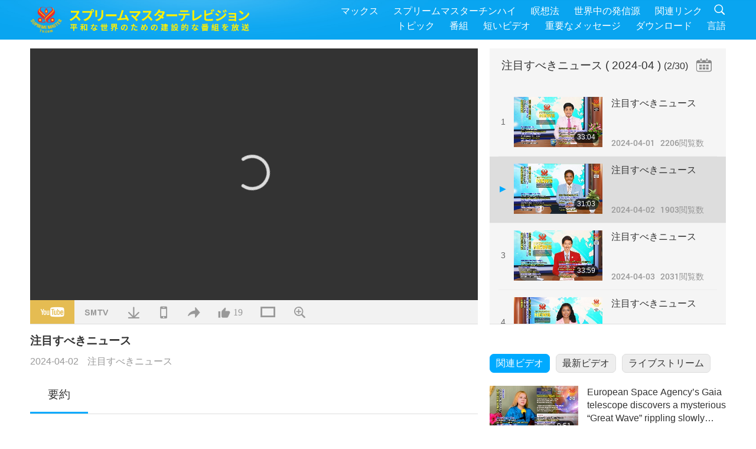

--- FILE ---
content_type: text/html; charset=UTF-8
request_url: http://www2.suprememastertv.com/jp1/v/237459711424.html
body_size: 89357
content:
<!doctype html>
<html lang="ja-JP">

  <head>
    <meta charset="utf-8" name="viewport"
      content="width=device-width, initial-scale=1.0, minimum-scale=1.0, maximum-scale=1.0, user-scalable=no" />
    <meta name="description" content="本日のニュースです 日本は 危機に瀕した 複数の国々を 国連世界食糧計画への 寄付で支援し 米国の大学研究者は 重要な 化合物をより環境に優しい 方法で生成する方法を発見 アルゼンチンの病院で ボラン…">
    <meta property="og:image" content="../../vimages/202404/2373-NWN1.jpg" />
    <title>注目すべきニュース - - 日本語</title>
    <link href="../../css/fonts.css?303137374561" rel="stylesheet" type="text/css">
    <link href="../../css/fonts_main.css?v=303137374161" rel="stylesheet" type="text/css">    <link href="../../favicon.png" rel="icon" />
    <link href="../../css/main.css?303137374167" rel="stylesheet" type="text/css">
    <link href="../../css/v.css?303137374541" rel="stylesheet" type="text/css">
    <link href="../../css/dialog.css?303137374645" rel="stylesheet" type="text/css">
    <link href="../../css/video-js.css?303137374523" rel="stylesheet">
    <link href="../../css/video-js-other.css?303137374263" rel="stylesheet">
    <link href="../../css/foundation-datepicker.css?303137374238" rel="stylesheet" type="text/css">

    <script type="text/javascript" src="../../js/jquery-min.js?303137374643"></script>
    <script type="text/javascript" src="../../js/jquery.qrcode.min.js?303137374423"></script>
    <script type="text/javascript" src="../../js/dialog.js?303137374678"></script>
    <script type="text/javascript" src="../../js/ulist.js?303137374881"></script>
    <script type="text/javascript" src="../../js/main.js?303137374812"></script>
    <script type="text/javascript" src="../../js/v.js?303137374279"></script>
    <script type="text/javascript" src="../../js/addtoany.js?303137374366"></script>
    <script type="text/javascript" src="../../js/video.js?303137374630"></script>
    <script type="text/javascript" src="../../js/video-other.js?303137374491"></script>
    <script type="text/javascript" src="../../js/videojs/jp.js?303137374997"></script>
    <script type="text/javascript" src="../../js/FileSaver.js?303137374524"></script>
    <script type="text/javascript" src="../../js/html-docx.js?303137374426"></script>
    <script type="text/javascript" src="../../js/foundation-datepicker.js?303137374643"></script>
    <script type="text/javascript" src="../../js/datepicker/jp.js?303137374953"></script><script type="text/javascript">
VSERVER = "https://video.suprememastertv.com/vod/video/";ipCountry = "us";
videoPlayerData["sourceDefault"] = "video";
videoPlayerData["videoPoster"] = "../../vimages/202404/2373-NWN1.jpg";
videoPlayerData["youTubeUrl"] = "59rfcsPMNdY";
videoPlayerData["videoLength"]= "31:03";
videoPlayerData["vid"] = "237459711424";
videoPlayerData["start"] = "0";
videoPlayerData["videoFile"] = new Array();
videoPlayerData["videoFile"].push(new Array('1080p','2024/0402/2373-NWN-1080p.mp4'));
videoPlayerData["videoFile"].push(new Array('720p','2024/0402/2373-NWN-2m.mp4'));
videoPlayerData["videoFile"].push(new Array('396p','2024/0402/2373-NWN-700k.mp4'));
LANG = "jp";
</script>  </head>

  <body class="lang-jp">
    <div class="viewport" id="viewport">
<aside class="menu-lang" id="menu-lang-mobile"><div class="bottom-mask"></div><div class="btn-close-lang-diagbox ico-close" id="btn-close-lang-diagbox"></div><div class="menu-langbox"><ul><li><a data="en" href="/en1/">English (English)</a></li><li><a data="ch" href="/ch1/">正體中文 (Chinese trad.)</a></li><li><a data="gb" href="/gb1/">简体中文 (Chinese simp.)</a></li><li><a data="de" href="/de1/">Deutsch (German)</a></li><li><a data="es" href="/es1/">Español (Spanish)</a></li><li><a data="fr" href="/fr1/">Français (French)</a></li><li><a data="hu" href="/hu1/">Magyar (Hungarian)</a></li><li class="current"><a data="jp" href="/jp1/">日本語 (Japanese)</a></li><li><a data="kr" href="/kr1/">한국어 (Korean)</a></li><li><a data="mn" href="/mn1/">Монгол хэл (Mongolian)</a></li><li><a data="vn" href="/vn1/">Âu Lạc (Vietnamese)</a></li><li><a data="bg" href="/bg1/">български (Bulgarian)</a></li><li><a data="ms" href="/ms1/">Bahasa Melayu (Malay)</a></li><li><a data="fa" href="/fa1/">فارسی (Persian)</a></li><li><a data="pt" href="/pt1/">Português (Portuguese)</a></li><li><a data="ro" href="/ro1/">Română (Romanian)</a></li><li><a data="id" href="/id1/">Bahasa Indonesia (Indonesian)</a></li><li><a data="th" href="/th1/">ไทย (Thai)</a></li><li><a data="ar" href="/ar1/">العربية (Arabic)</a></li><li><a data="cs" href="/cs1/">Čeština (Czech)</a></li><li><a data="pa" href="/pa1/">ਪੰਜਾਬੀ (Punjabi)</a></li><li><a data="ru" href="/ru1/">Русский (Russian)</a></li><li><a data="te" href="/te1/">తెలుగు లిపి (Telugu)</a></li><li><a data="hi" href="/hi1/">हिन्दी (Hindi)</a></li><li><a data="pl" href="/pl1/">Polski (Polish)</a></li><li><a data="it" href="/it1/">Italiano (Italian)</a></li><li><a data="tl" href="/tl1/">Wikang Tagalog (Tagalog)</a></li><li><a data="uk" href="/uk1/">Українська Мова (Ukrainian)</a></li></ul></div></aside>
<div class="srch-diag" id="srch-diag"><div class="titles">検索<button class="btn-srch-close ico-close" id="btn-srch-close"></button></div><div class="srch-keywords-input"><div class="srch-limit"><div class="srch-lang" id="btn-srch-limit" tar="srch-lang-list" event="click" diffy="10"><div class="name" id="srch-lang-name">日本語</div><span class="ico-downr"></span></div></div><div class="srch-inputbox"><div class="srch-loading" id="srch-loading"></div><input type="text" class="srch-keywords" id="srch-keywords" placeholder="キーワード" autocomplete="off"><button class="btn-srch-submit ico-srch" id="btn-srch-submit"></button></div></div><div class="srch-keywords-list" id="srch-keywords-list"><div class="srch-keywords-links" id="srch-keywords-links"></div></div></div>
<nav class="navmenus" id="navmenus"><div class="navmenu-topbar"><button class="btn-navmenu-close ico-close" id="btn-navmenu-close"></button></div><div class="navmenus-contents" id="navmenus-contents"><div class="bottom-mask"></div><div class="navmenu-item"><h3 class="title-mobile"><a href="../">ホーム</a></h3></div><div class="navmenu-item"><h3 class="title-mobile"><a href="../../webtv/">ライブストリーム</a></h3></div><div class="navmenu-item"><h3 class="title-mobile"><a href="../../max/">マックス</a></h3></div><div class="navmenu-item"><h3 class="title-mobile"><a href="../download" class="menu-title">ダウンロード</a></h3></div><div class="navmenu-item"><h3 class="title-mobile"><a href="../master/">スプリームマスターチンハイ</a></h3></div><div class="navmenu-item"><h3 class="title-mobile"><a href="../meditation/">瞑想法</a></h3></div><div class="navmenu-item"><h3 class="title-mobile"><a href="../worldwide/">世界中の発信源</a></h3></div><div class="navmenu-item" id="navmenu-channel"><h3 class="title-mobile include-submenu"><a href="../channel/veganism" class="menu-title">トピック</a></h3><div class="submenus submenu-content submenu-content-channel"><ul class="items-column"><li><a href="../channel/veganism"><span class="name">ビーガニズム</span><span class="note">素晴らしい生活のための健康な食事。</span></a></li><li><a href="../channel/peace"><span class="name">平和</span><span class="note">世界平和は私たちから始まります。</span></a></li><li><a href="../channel/culture"><span class="name">文化</span><span class="note">世界中からの多文化ニュースで私たちの暮らしをさらに豊かに。</span></a></li></ul><ul class="items-column"><li><a href="../channel/spirituality"><span class="name">霊性</span><span class="note">さらなる完全性の追求。</span></a></li><li><a href="../channel/environment"><span class="name">環境</span><span class="note">私たちの雄大な惑星は緊急の注目を要しています。</span></a></li><li><a href="../channel/health"><span class="name">健康</span><span class="note">私たちの身体の健康と霊的な向上のために。</span></a></li></ul><ul class="items-column"><li><a href="../channel/animal"><span class="name">動物</span><span class="note">愛と連れ添い。</span></a></li><li><a href="../channel/art"><span class="name">芸術</span><span class="note">自己実現の探求をインスパイアする。</span></a></li><li><a href="../channel/others"><span class="name">その他</span><span class="note">全てを受け入れ、全てを包み込む。</span></a></li></ul></div></div><div class="navmenu-item" id="navmenu-program"><h3 class="title-mobile include-submenu"><a href="../program/all" class="menu-title">番組</a></h3><div class="submenus submenu-content submenu-content-program"><ul class="items-column"><li><a href="../program/all">すべてのプログラム</a></li><li><a href="../program/GOL" class="program" id="btn-semenu-item"><span class="menu-title-se">愛のギフト</span></a></li><li><a href="../program/SCP" class="program" id="btn-semenu-item"><span class="menu-title-se">スプリームマスターチンハイ (ビーガン)の歌　曲 诗とパフォーマンス</span></a></li><li><a href="../program/AJAR" class="program" id="btn-semenu-item" tar="navmenu-third-ajar"><span class="menu-title-se include-thirdmenu">芸術と霊性</span><span id="ico-thirdmenu" class="ico ico-down"></span></a></li><div class="thirdmenu" id="navmenu-third-ajar"><div class="bar"><button class="btn-close-menu ico-close" id="btn-close-thirdmenu"></button></div><a href="../program/AJAR">すべてのプログラム</a><a href="../program/AJAR_TM">ミュージカル</a><a href="../program/AJAR_IAD">国際芸術家の日</a><a href="../program/AJAR_SG">スプリームマスターチンハイ(ビーガン)と大切な芸術家たちとの特別な集い</a><a href="../program/AJAR_JHC">楽しい祝祭のお祝い</a><a href="../program/AJAR_DRAM">ドラマ</a></div><li><a href="../program/AW" class="program" id="btn-semenu-item" tar="navmenu-third-aw"><span class="menu-title-se include-thirdmenu">動物の世界：私達の仲間</span><span id="ico-thirdmenu" class="ico ico-down"></span></a></li><div class="thirdmenu" id="navmenu-third-aw"><div class="bar"><button class="btn-close-menu ico-close" id="btn-close-thirdmenu"></button></div><a href="../program/AW">すべてのプログラム</a><a href="../program/AW_UAPC">動物の民を理解する</a><a href="../program/AW_BA">動物の民の素晴らしさ</a><a href="../program/AW_AAP">驚くべき動物の民</a></div><li><a href="../program/BMD" class="program" id="btn-semenu-item" tar="navmenu-third-bmd"><span class="menu-title-se include-thirdmenu">マスターと弟子</span><span id="ico-thirdmenu" class="ico ico-down"></span></a></li><div class="thirdmenu" id="navmenu-third-bmd"><div class="bar"><button class="btn-close-menu ico-close" id="btn-close-thirdmenu"></button></div><a href="../program/BMD">すべてのプログラム</a><a href="../program/BMD_2025_2024">2025-2024 最新</a><a href="../program/BMD_BS">仏教物語</a><a href="../program/BMD_TSS">首楞厳経</a><a href="../program/BMD_TLLM">主マハーヴィーラの生涯</a><a href="../program/BMD_BMMD">Blessings: Master Meets with Disciples, Compilation</a><a href="../program/BMD_RIH">ハンガリー リトリート ２００５年２月２３日～３月７日</a><a href="../program/BMD_MTJ">マスターのジョーク</a></div><li><a href="../program/CS" class="program" id="btn-semenu-item"><span class="menu-title-se">シネマシーン</span></a></li></ul><ul class="items-column "><li><a href="../program/CTAW" class="program" id="btn-semenu-item"><span class="menu-title-se">世界の文明の痕跡</span></a></li><li><a href="../program/EE" class="program" id="btn-semenu-item"><span class="menu-title-se">啓発のエンターテイメント</span></a></li><li><a href="../program/GAT" class="program" id="btn-semenu-item"><span class="menu-title-se">黄金時代の技術</span></a></li><li><a href="../program/GG" class="program" id="btn-semenu-item"><span class="menu-title-se">良い統治</span></a></li><li><a href="../program/GPGW" class="program" id="btn-semenu-item"><span class="menu-title-se">良い人　良い仕事</span></a></li><li><a href="../program/HL" class="program" id="btn-semenu-item"><span class="menu-title-se">ヘルシーライフ</span></a></li><li><a href="../program/KW" class="program" id="btn-semenu-item"><span class="menu-title-se">キッズワンダーランド</span></a></li></ul><ul class="items-column "><li><a href="../program/LS" class="program" id="btn-semenu-item"><span class="menu-title-se">聖人の生涯</span></a></li><li><a href="../program/MOS" class="program" id="btn-semenu-item"><span class="menu-title-se">成功者たち</span></a></li><li><a href="../program/AP" class="program" id="btn-semenu-item" tar="navmenu-third-ap"><span class="menu-title-se include-thirdmenu">地球に関する古代の預言シリーズ</span><span id="ico-thirdmenu" class="ico ico-down"></span></a></li><div class="thirdmenu" id="navmenu-third-ap"><div class="bar"><button class="btn-close-menu ico-close" id="btn-close-thirdmenu"></button></div><a href="../program/AP">すべてのプログラム</a><a href="../program/AP_PAMB">弥勒仏に関する予言</a><a href="../program/AP_TSC">イエス・キリストの再臨</a><a href="../program/AP_FNP">先住民の予言</a><a href="../program/AP_PET">Prophecies of the End Times</a><a href="../program/AP_NA">New Age</a></div><li><a href="../program/NB" class="program" id="btn-semenu-item"><span class="menu-title-se">自然の美</span></a></li><li><a href="../program/NWN" class="program" id="btn-semenu-item" tar="navmenu-third-nwn"><span class="menu-title-se include-thirdmenu">注目すべきニュース</span><span id="ico-thirdmenu" class="ico ico-down"></span></a></li><div class="thirdmenu" id="navmenu-third-nwn"><div class="bar"><button class="btn-close-menu ico-close" id="btn-close-thirdmenu"></button></div><a href="../program/NWN">すべてのプログラム</a><a href="../program/NWN_SMCH">フライインニュース</a><a href="../program/NWN_SN">選択されたニュース</a><a href="../program/NWN_HL">心の声</a><a href="../program/NWN_UT">便利なヒント</a></div><li><a href="../program/NL" class="program" id="btn-semenu-item"><span class="menu-title-se">高潔な伝承</span></a></li><li><a href="../program/PE" class="program" id="btn-semenu-item"><span class="menu-title-se">プラネットアース：愛のわが家</span></a></li></ul><ul class="items-column "><li><a href="../program/PCC" class="program" id="btn-semenu-item"><span class="menu-title-se">各国のポジティブな変化</span></a></li><li><a href="../program/SHOW" class="program" id="btn-semenu-item" tar="navmenu-third-show"><span class="menu-title-se include-thirdmenu">ショー</span><span id="ico-thirdmenu" class="ico ico-down"></span></a></li><div class="thirdmenu" id="navmenu-third-show"><div class="bar"><button class="btn-close-menu ico-close" id="btn-close-thirdmenu"></button></div><a href="../program/SHOW">すべてのプログラム</a><a href="../program/SHOW_HEOM">スプリームマスターチンハイ(ビーガン)が語る肉の有害な影響</a><a href="../program/SHOW_FLC">Future Life Celebration</a></div><li><a href="../program/SS" class="program" id="btn-semenu-item"><span class="menu-title-se">科学と霊性</span></a></li><li><a href="../program/SWA" class="program" id="btn-semenu-item"><span class="menu-title-se">輝く世界賞</span></a></li><li><a href="../program/WAU" class="program" id="btn-semenu-item"><span class="menu-title-se">私達の周りの世界</span></a></li><li><a href="../program/UL" class="program" id="btn-semenu-item"><span class="menu-title-se">霊性を高める文学</span></a></li><li><a href="../program/VE" class="program" id="btn-semenu-item"><span class="menu-title-se">べジエリート</span></a></li></ul><ul class="items-column "><li><a href="../program/VEG" class="program" id="btn-semenu-item" tar="navmenu-third-veg"><span class="menu-title-se include-thirdmenu">ビーガニズム：高潔の生き方</span><span id="ico-thirdmenu" class="ico ico-down"></span></a></li><div class="thirdmenu" id="navmenu-third-veg"><div class="bar"><button class="btn-close-menu ico-close" id="btn-close-thirdmenu"></button></div><a href="../program/VEG">すべてのプログラム</a><a href="../program/VEG_CS">ビーガン料理番組</a><a href="../program/VEG_MVJ">私のビーガンの旅</a></div><li><a href="../program/VR" class="program" id="btn-semenu-item"><span class="menu-title-se">ビーガンと宗教</span></a></li><li><a href="../program/WOW" class="program" id="btn-semenu-item" tar="navmenu-third-wow"><span class="menu-title-se include-thirdmenu">智慧の言葉</span><span id="ico-thirdmenu" class="ico ico-down"></span></a></li><div class="thirdmenu" id="navmenu-third-wow"><div class="bar"><button class="btn-close-menu ico-close" id="btn-close-thirdmenu"></button></div><a href="../program/WOW">すべてのプログラム</a><a href="../program/WOW_SMCH">スプリームマスターチンハイの講義</a></div><li><a href="../program/FEATURED" class="program" id="btn-semenu-item"><span class="menu-title-se">特集番組</span></a></li></ul></div></div><div class="navmenu-item" id="navmenu-special"><h3 class="title-mobile include-submenu"><a href="../program/ADS" class="menu-title">短いビデオ</a></h3><div class="submenus submenu-content submenu-content-special"><ul class="items-column"><li><a href="../program/ADS">すべての短編動画</a></li><li><a href="../program/ADS_VE" >ベジエリート</a></li><li><a href="../program/ADS_SMDA" >スプリームマスター チンハイ:デザイン＆芸術</a></li><li><a href="../program/ADS_VTHH" >天国と地獄への訪問：証言</a></li><li><a href="../program/ADS_BQYM" >観音瞑想の効用</a></li></ul><ul class="items-column"><li><a href="../program/ADS_MFC" >著名人からのメッセージ </a></li><li><a href="../program/ADS_ANIM" >動物</a></li><li><a href="../program/ADS_CC" >気候変動</a></li><li><a href="../program/ADS_SMQ" >スプリームマスター チンハイの言葉</a></li><li><a href="../program/ADS_POEM" >詩</a></li></ul><ul class="items-column"><li><a href="../program/ADS_VRW" >世界のベジレストラン</a></li><li><a href="../program/ADS_VFSW" >世界のベジ食品サプライヤー</a></li><li><a href="../program/ADS_NASW" >世界の殺処分をしない動物シェルター</a></li><li><a href="../program/ADS_VEM" >Venerated Enlightened Masters</a></li><li><a href="../program/ADS_IR" >・・・各宗教において</a></li></ul><ul class="items-column"><li><a href="../program/ADS_LB" >より良く暮らす</a></li><li><a href="../program/ADS_BOB" >禁止することの利点・・・</a></li><li><a href="../program/ADS_DT" >ドキュメンタリー予告映像</a></li><li><a href="../program/ADS_MP" >平和を創る</a></li><li><a href="../program/ADS_VTN" >ベジトレンドニュース</a></li></ul><ul class="items-column"><li><a href="../program/ADS_BV" >ビーガンになろう</a></li><li><a href="../program/ADS_ALS" >もう一つの生き方 寸劇集</a></li><li><a href="../program/ADS_SLOG" >スローガン</a></li><li><a href="../program/ADS_PSA" >公共サービス広告</a></li><li><a href="../program/ADS_HG" >祝日の挨拶</a></li></ul><ul class="items-column"><li><a href="../program/ADS_IM" >重要なメッセージ</a></li></ul></div></div><div class="navmenu-item"><h3 class="title-mobile"><a href="../program/ADS_IM" class="menu-title">重要なメッセージ</a></h3></div><div class="navmenu-item"><h3 class="title-mobile"><a href="../links/">関連リンク</a></h3></div>	
	
<div class="navmenu-lang" id="menu-lang-pc"><div class="menu-langbox"><ul><li><a data="en" href="/en1/">English (English)</a></li>
<li><a data="ch" href="/ch1/">正體中文 (Chinese trad.)</a></li>
<li><a data="gb" href="/gb1/">简体中文 (Chinese simp.)</a></li>
<li><a data="de" href="/de1/">Deutsch (German)</a></li>
<li><a data="es" href="/es1/">Español (Spanish)</a></li>
<li><a data="fr" href="/fr1/">Français (French)</a></li>
<li><a data="hu" href="/hu1/">Magyar (Hungarian)</a></li>
<li class="current"><a data="jp" href="/jp1/">日本語 (Japanese)</a></li>
<li><a data="kr" href="/kr1/">한국어 (Korean)</a></li>
<li><a data="mn" href="/mn1/">Монгол хэл (Mongolian)</a></li>
</ul>
<ul><li><a data="vn" href="/vn1/">Âu Lạc (Vietnamese)</a></li>
<li><a data="bg" href="/bg1/">български (Bulgarian)</a></li>
<li><a data="ms" href="/ms1/">Bahasa Melayu (Malay)</a></li>
<li><a data="fa" href="/fa1/">فارسی (Persian)</a></li>
<li><a data="pt" href="/pt1/">Português (Portuguese)</a></li>
<li><a data="ro" href="/ro1/">Română (Romanian)</a></li>
<li><a data="id" href="/id1/">Bahasa Indonesia (Indonesian)</a></li>
<li><a data="th" href="/th1/">ไทย (Thai)</a></li>
<li><a data="ar" href="/ar1/">العربية (Arabic)</a></li>
<li><a data="cs" href="/cs1/">Čeština (Czech)</a></li>
</ul>
<ul><li><a data="pa" href="/pa1/">ਪੰਜਾਬੀ (Punjabi)</a></li>
<li><a data="ru" href="/ru1/">Русский (Russian)</a></li>
<li><a data="te" href="/te1/">తెలుగు లిపి (Telugu)</a></li>
<li><a data="hi" href="/hi1/">हिन्दी (Hindi)</a></li>
<li><a data="pl" href="/pl1/">Polski (Polish)</a></li>
<li><a data="it" href="/it1/">Italiano (Italian)</a></li>
<li><a data="tl" href="/tl1/">Wikang Tagalog (Tagalog)</a></li>
<li><a data="uk" href="/uk1/">Українська Мова (Ukrainian)</a></li>
</ul>
</div></div></div></nav>
<div class="header-container" id="header-container"><header class="header header-s header-min header-hide" id="header-min"></header><header class="header header-s" id="header"><div class="topbar"><div class="topbar-box">今日は 2026/01/20 火曜日</div></div><div class="topbox"><div class="topbox-contents" id="topbox-contents"><div class="btn-leftbox"><button class="btn-back ico-back" id="btn-back"></button><button class="btn-srch-diag ico-srch" id="btn-srch-diag-mobile"></button></div><a href="../" class="logo" id="topbox-logo"><img src="../../images/logo.png"></a><a href="../" class="title" id="topbox-title"><img src="../../images/title_jp.svg" /></a><nav id="nav" class="nav"><div class="nav-items"><div class="nav-rows1"><li><a href="../max/" class="menu-title">マックス</a></h3><li><a href="../master/" class="menu-title">スプリームマスターチンハイ</a></h3><li><a href="../meditation/">瞑想法</a></li><li><a href="../worldwide/">世界中の発信源</a></li><li><a href="../links/">関連リンク</a></li><li class="btn-srch-extend"><a href="#" class="ico-srch" id="btn-srch-submit-extend"></a></li></div><div class="nav-rows2"><li tar="navmenu-channel"><a href="#" class="menu-title">トピック</a></h3><li tar="navmenu-program"><a href="#" class="menu-title">番組</a></h3><li tar="navmenu-special"><a href="#" class="menu-title">短いビデオ</a></h3><li tar="navmenu-important"><a href="../program/ADS_IM" class="menu-title">重要なメッセージ</a></h3><li><a href="../search/">ダウンロード</a></li><li tar="menu-lang-pc">言語</li><div class="srchs srchs-min" id="srchs"><div class="srch-keywords-input"><div class="srch-loading srch-loading-pc" id="srch-loading"></div><div class="srch-limit"><div class="srch-lang" id="btn-srch-limit" tar="srch-lang-list" event="click" diffy="12"><div class="name" id="srch-lang-name">日本語</div><span class="ico-downr"></span></div><div class="line1"></div></div><input type="text" class="srch-keywords" id="srch-keywords" placeholder="キーワード" autocomplete="off"><button class="btn-srch-to-min ico-close" id="btn-srch-to-min"></button><button class="btn-srch-submit ico-srch" id="btn-srch-submit-extend"></button></div><div class="srch-keywords-list" id="srch-keywords-list"><div class="srch-keywords-links" id="srch-keywords-links"></div></div></div></div></div></nav><div class="srchs-m" id="srchs-m"><button class="btn-lang-diag ico-lang" id="btn-lang-diag"></button><button class="btn-navmenu ico-navmenu" id="btn-navmenu"></button></div></div></div></header></div>
<div class="btn-top" id="btn-top"></div><div class="float-menus" id="float-menus-srchs"><div class="container"><div class="float-menus-contents" id="float-menus-contents"><div class="float-menu-srch-lang" id="srch-lang-list" onclickclose><button class="btn-menuclose ico-close" id="btn-menuclose"></button><div class="menu-title">言語選択</div><div class="contents-pc"><ul><li data="en">English</li>
<li data="ch">正體中文</li>
<li data="gb">简体中文</li>
<li data="de">Deutsch</li>
<li data="es">Español</li>
<li data="fr">Français</li>
<li data="hu">Magyar</li>
<li data="jp">日本語</li>
<li data="kr">한국어</li>
<li data="mn">Монгол хэл</li>
</ul>
<ul><li data="vn">Âu Lạc</li>
<li data="bg">български</li>
<li data="ms">Bahasa Melayu</li>
<li data="fa">فارسی</li>
<li data="pt">Português</li>
<li data="ro">Română</li>
<li data="id">Bahasa Indonesia</li>
<li data="th">ไทย</li>
<li data="ar">العربية</li>
<li data="cs">Čeština</li>
</ul>
<ul><li data="pa">ਪੰਜਾਬੀ</li>
<li data="ru">Русский</li>
<li data="te">తెలుగు లిపి</li>
<li data="hi">हिन्दी</li>
<li data="pl">Polski</li>
<li data="it">Italiano</li>
<li data="tl">Wikang Tagalog</li>
<li data="uk">Українська Мова</li>
<li data="more">その他</li>
</ul>
</div><div class="contents-mobile"><ul><li data="en">English</li>
<li data="ch">正體中文</li>
<li data="gb">简体中文</li>
<li data="de">Deutsch</li>
<li data="es">Español</li>
<li data="fr">Français</li>
<li data="hu">Magyar</li>
<li data="jp">日本語</li>
<li data="kr">한국어</li>
<li data="mn">Монгол хэл</li>
<li data="vn">Âu Lạc</li>
<li data="bg">български</li>
<li data="ms">Bahasa Melayu</li>
<li data="fa">فارسی</li>
<li data="pt">Português</li>
</ul>
<ul><li data="ro">Română</li>
<li data="id">Bahasa Indonesia</li>
<li data="th">ไทย</li>
<li data="ar">العربية</li>
<li data="cs">Čeština</li>
<li data="pa">ਪੰਜਾਬੀ</li>
<li data="ru">Русский</li>
<li data="te">తెలుగు లిపి</li>
<li data="hi">हिन्दी</li>
<li data="pl">Polski</li>
<li data="it">Italiano</li>
<li data="tl">Wikang Tagalog</li>
<li data="uk">Українська Мова</li>
<li data="more">その他</li>
</ul>
</div></div><div class="float-menu-srch-srange" id="srch-srange-list" onclickclose><button class="btn-menuclose ico-close" id="btn-menuclose"></button><div class="menu-title">検索範囲</div><div class="contents"><div class="btn" id="btn" data="">タイトル</div><div class="btn" id="btn" data="all">全体</div></div></div></div></div></div><div class="bk-play"><div class="body-box"><div class="body-left" id="body-left"><div class="playerbox-container">
  <div class="player-loading" id="loading-player">
    <svg class="spinner" viewBox="0 0 66 66" xmlns="http://www.w3.org/2000/svg"><circle class="path" fill="none" stroke-width="6" stroke-linecap="round" cx="33" cy="33" r="30"></circle></svg>
  </div>

  <div class="upnext" id="upnext">
    <div class="title">続いて<span id="upnext-time"></span></div>
    <div class="vbox">
      <div class="simage">
        <div class="simagebox" id="upnext-poster">
          <img src="../../images/btn-video169.gif">          <div class="info">
            <span class="length" id="upnext-videolength"></span>
          </div>
        </div>
      </div>
      <div class="titles" id="upnext-videotitle"></div>
    </div>
    <div class="buttons">
      <div class="btn replay">
        <button class="ico-replay" id="btn-replay"></button>
      </div>
      <div class="btn stop">
        <button class="ico-stop" id="btn-stop-upnext"></button>
        <canvas id="canvas-upnext" width="60" height="60"></canvas>
      </div>
    </div>
  </div>

    <div class="playerbox" id="playerbox"></div>
</div>
<div class="player-btns" id="player-btns"><div class="btn-note" id="btn-note"><div class="text" id="btn-note-text"></div></div><button id="btn-resource" class="btn youtube ico-youtube current" note="YouTube"></button><button id="btn-resource" class="btn website ico-smtv" note="SMTV"></button><button class="btn download ico-download" id="btn-download" note="ビデオをダウンロードする"></button><button class="btn mobile ico-mobile" id="btn-mobile" note="携帯"></button><button class="btn share ico-share" id="btn-share" note="シェア"></button><button class="btn liked ico-like" id="btn-like" data="237459711424" note="いいね"><span id="likenum">19</span></button><button class="btn theater ico-theater" id="btn-theater" note-theater="劇場モード" note-default-view="デフォルト画面"></button><a href="../help/bigsubtitle.html" class="btn ico-bigsubtitle" target="_blank" id="btn-bigsubtitle" note="字幕を拡大">&nbsp;</a></div><div class="article-box"><article class="article"><div class="article-head"><div class="titles" id="article-titles"><h1 id="article-title">注目すべきニュース</h1><div class="moreinfos"><div class="time">2024-04-02</div><div class="type"><a href="../search/?type=NWN">注目すべきニュース</a></div></div></div></div><div class="playlist" id="mobile-playlist"></div><div class="article-body"><div class="details"><div class="dhead"><span class="title">要約</span><div class="btns"><div id="btn-download-docx">ダウンロード <span id="file-format">Docx<span></div></div></div><div class="text" id="article-text-container"><div class="list-more" id="btn-abstract-more"><div class="backcolor1"></div><div class="backcolor2"><span>もっと読む</span></div></div><div class="article-text" id="article-text">本日のニュースです 日本は 危機に瀕した 複数の国々を 国連世界食糧計画への 寄付で支援し 米国の大学研究者は 重要な 化合物をより環境に優しい 方法で生成する方法を発見 アルゼンチンの病院で ボランティアが 未熟児を抱っこで慰め 米国の技術者はリチウム 金属電池の寿命を延ばす 方法を発見し トルコの熟練した紳士は 手作りの移動補助具で 動物の民が困難を 克服するのを助け スウェーデンの新興企業は ｢トロトロでネバネバ｣の 植物性チーズを開発し 愛情深い英国人夫婦は 田舎で動物の民保護区を 運営し 間もなく人間にも 宿泊施設を提供する予定</div></div></div></div></article><div class="playlist-theater" id="playlist-theater"></div></div></div><div id="playlist-default"><div class="playlist" id="playlist"><div class="playlist-contaner" id="playlist-container"><div class="list-more" id="btn-playlist-more"><div class="backcolor1"></div><div class="backcolor2"><span>もっと観る</span></div></div><div class="title-type list-bar-play" id="list-bar-play"><div class="text">注目すべきニュース <span>( 2024-04 )</span>   <span class="episode-num">(2/30)</span></div><div class="btns"><button class="ico-date btn-seldate" id="btn-float-menu" tar="float-menu-select-date" event="click" diffy="5"></button></div></div><div class="list-play" id="list-play"><div class="list-range scrollbar-y" id="list-range"><div class="list-all"><div class="vbox" id="237373217936"><div class="num1">1</div><div class="contents"><div class="simage"><div class="simagebox" style="background-image: url(../../vimages/202404/2372-NWN1s.jpg)"><a href="../v/237373217936.html" title="注目すべきニュース"></a><img src="../../images/btn-video169.gif"><div class="info"><span class="length">33:04</span></div></div></div><div class="titles"><h3><a href="../v/237373217936.html" title="注目すべきニュース">注目すべきニュース</a></h3><div class="time-pc">2024-04-01&nbsp;&nbsp;&nbsp;<span id="counter-num" class="counter-237373217936">2206</span> 閲覧数</div></div></div><div class="types-mobile"><div class="type">注目すべきニュース</div><div class="time">2024-04-01</div><div class="time"><span id="counter-num" class="counter-237373217936">2206</span> 閲覧数</div></div></div><div class="vbox vboxcurrent" id="237459711424"><div class="num1">2</div><div class="contents"><div class="simage"><div class="simagebox" style="background-image: url(../../vimages/202404/2373-NWN1s.jpg)"><a href="../v/237459711424.html" title="注目すべきニュース"></a><img src="../../images/btn-video169.gif"><div class="info"><span class="length">31:03</span></div></div></div><div class="titles"><h3><a href="../v/237459711424.html" title="注目すべきニュース">注目すべきニュース</a></h3><div class="time-pc">2024-04-02&nbsp;&nbsp;&nbsp;<span id="counter-num" class="counter-237459711424">1903</span> 閲覧数</div></div></div><div class="types-mobile"><div class="type">注目すべきニュース</div><div class="time">2024-04-02</div><div class="time"><span id="counter-num" class="counter-237459711424">1903</span> 閲覧数</div></div></div><div class="vbox" id="237561878661"><div class="num1">3</div><div class="contents"><div class="simage"><div class="simagebox" style="background-image: url(../../vimages/202404/2374-NWN1s.jpg)"><a href="../v/237561878661.html" title="注目すべきニュース"></a><img src="../../images/btn-video169.gif"><div class="info"><span class="length">33:59</span></div></div></div><div class="titles"><h3><a href="../v/237561878661.html" title="注目すべきニュース">注目すべきニュース</a></h3><div class="time-pc">2024-04-03&nbsp;&nbsp;&nbsp;<span id="counter-num" class="counter-237561878661">2031</span> 閲覧数</div></div></div><div class="types-mobile"><div class="type">注目すべきニュース</div><div class="time">2024-04-03</div><div class="time"><span id="counter-num" class="counter-237561878661">2031</span> 閲覧数</div></div></div><div class="vbox" id="237671312159"><div class="num1">4</div><div class="contents"><div class="simage"><div class="simagebox" style="background-image: url(../../vimages/202404/2375-NWN1s.jpg)"><a href="../v/237671312159.html" title="注目すべきニュース"></a><img src="../../images/btn-video169.gif"><div class="info"><span class="length">31:47</span></div></div></div><div class="titles"><h3><a href="../v/237671312159.html" title="注目すべきニュース">注目すべきニュース</a></h3><div class="time-pc">2024-04-04&nbsp;&nbsp;&nbsp;<span id="counter-num" class="counter-237671312159">1917</span> 閲覧数</div></div></div><div class="types-mobile"><div class="type">注目すべきニュース</div><div class="time">2024-04-04</div><div class="time"><span id="counter-num" class="counter-237671312159">1917</span> 閲覧数</div></div></div><div class="vbox" id="237761577418"><div class="num1">5</div><div class="contents"><div class="simage"><div class="simagebox" style="background-image: url(../../vimages/202404/2376-NWN1s.jpg)"><a href="../v/237761577418.html" title="注目すべきニュース"></a><img src="../../images/btn-video169.gif"><div class="info"><span class="length">31:20</span></div></div></div><div class="titles"><h3><a href="../v/237761577418.html" title="注目すべきニュース">注目すべきニュース</a></h3><div class="time-pc">2024-04-05&nbsp;&nbsp;&nbsp;<span id="counter-num" class="counter-237761577418">1991</span> 閲覧数</div></div></div><div class="types-mobile"><div class="type">注目すべきニュース</div><div class="time">2024-04-05</div><div class="time"><span id="counter-num" class="counter-237761577418">1991</span> 閲覧数</div></div></div><div class="vbox" id="237864849503"><div class="num1">6</div><div class="contents"><div class="simage"><div class="simagebox" style="background-image: url(../../vimages/202404/2377-NWN1s.jpg)"><a href="../v/237864849503.html" title="注目すべきニュース"></a><img src="../../images/btn-video169.gif"><div class="info"><span class="length">33:05</span></div></div></div><div class="titles"><h3><a href="../v/237864849503.html" title="注目すべきニュース">注目すべきニュース</a></h3><div class="time-pc">2024-04-06&nbsp;&nbsp;&nbsp;<span id="counter-num" class="counter-237864849503">1970</span> 閲覧数</div></div></div><div class="types-mobile"><div class="type">注目すべきニュース</div><div class="time">2024-04-06</div><div class="time"><span id="counter-num" class="counter-237864849503">1970</span> 閲覧数</div></div></div><div class="vbox" id="237981712784"><div class="num1">7</div><div class="contents"><div class="simage"><div class="simagebox" style="background-image: url(../../vimages/202404/2378-NWN1s.jpg)"><a href="../v/237981712784.html" title="注目すべきニュース"></a><img src="../../images/btn-video169.gif"><div class="info"><span class="length">32:56</span></div></div></div><div class="titles"><h3><a href="../v/237981712784.html" title="注目すべきニュース">注目すべきニュース</a></h3><div class="time-pc">2024-04-07&nbsp;&nbsp;&nbsp;<span id="counter-num" class="counter-237981712784">2017</span> 閲覧数</div></div></div><div class="types-mobile"><div class="type">注目すべきニュース</div><div class="time">2024-04-07</div><div class="time"><span id="counter-num" class="counter-237981712784">2017</span> 閲覧数</div></div></div><div class="vbox" id="238082296591"><div class="num1">8</div><div class="contents"><div class="simage"><div class="simagebox" style="background-image: url(../../vimages/202404/2379-NWN1s.jpg)"><a href="../v/238082296591.html" title="注目すべきニュース"></a><img src="../../images/btn-video169.gif"><div class="info"><span class="length">33:20</span></div></div></div><div class="titles"><h3><a href="../v/238082296591.html" title="注目すべきニュース">注目すべきニュース</a></h3><div class="time-pc">2024-04-08&nbsp;&nbsp;&nbsp;<span id="counter-num" class="counter-238082296591">1895</span> 閲覧数</div></div></div><div class="types-mobile"><div class="type">注目すべきニュース</div><div class="time">2024-04-08</div><div class="time"><span id="counter-num" class="counter-238082296591">1895</span> 閲覧数</div></div></div><div class="vbox" id="238161329444"><div class="num1">9</div><div class="contents"><div class="simage"><div class="simagebox" style="background-image: url(../../vimages/202404/2380-NWN1s.jpg)"><a href="../v/238161329444.html" title="注目すべきニュース"></a><img src="../../images/btn-video169.gif"><div class="info"><span class="length">31:37</span></div></div></div><div class="titles"><h3><a href="../v/238161329444.html" title="注目すべきニュース">注目すべきニュース</a></h3><div class="time-pc">2024-04-09&nbsp;&nbsp;&nbsp;<span id="counter-num" class="counter-238161329444">1887</span> 閲覧数</div></div></div><div class="types-mobile"><div class="type">注目すべきニュース</div><div class="time">2024-04-09</div><div class="time"><span id="counter-num" class="counter-238161329444">1887</span> 閲覧数</div></div></div><div class="vbox" id="238285919942"><div class="num1">10</div><div class="contents"><div class="simage"><div class="simagebox" style="background-image: url(../../vimages/202404/2381-NWN1s.jpg)"><a href="../v/238285919942.html" title="注目すべきニュース"></a><img src="../../images/btn-video169.gif"><div class="info"><span class="length">33:16</span></div></div></div><div class="titles"><h3><a href="../v/238285919942.html" title="注目すべきニュース">注目すべきニュース</a></h3><div class="time-pc">2024-04-10&nbsp;&nbsp;&nbsp;<span id="counter-num" class="counter-238285919942">1940</span> 閲覧数</div></div></div><div class="types-mobile"><div class="type">注目すべきニュース</div><div class="time">2024-04-10</div><div class="time"><span id="counter-num" class="counter-238285919942">1940</span> 閲覧数</div></div></div><div class="vbox" id="238401089799"><div class="num1">11</div><div class="contents"><div class="simage"><div class="simagebox" style="background-image: url(../../vimages/202404/2382-NWN1s.jpg)"><a href="../v/238401089799.html" title="注目すべきニュース"></a><img src="../../images/btn-video169.gif"><div class="info"><span class="length">31:32</span></div></div></div><div class="titles"><h3><a href="../v/238401089799.html" title="注目すべきニュース">注目すべきニュース</a></h3><div class="time-pc">2024-04-11&nbsp;&nbsp;&nbsp;<span id="counter-num" class="counter-238401089799">1918</span> 閲覧数</div></div></div><div class="types-mobile"><div class="type">注目すべきニュース</div><div class="time">2024-04-11</div><div class="time"><span id="counter-num" class="counter-238401089799">1918</span> 閲覧数</div></div></div><div class="vbox" id="238463827816"><div class="num1">12</div><div class="contents"><div class="simage"><div class="simagebox" style="background-image: url(../../vimages/202404/2383-NWN1s.jpg)"><a href="../v/238463827816.html" title="注目すべきニュース"></a><img src="../../images/btn-video169.gif"><div class="info"><span class="length">31:36</span></div></div></div><div class="titles"><h3><a href="../v/238463827816.html" title="注目すべきニュース">注目すべきニュース</a></h3><div class="time-pc">2024-04-12&nbsp;&nbsp;&nbsp;<span id="counter-num" class="counter-238463827816">1874</span> 閲覧数</div></div></div><div class="types-mobile"><div class="type">注目すべきニュース</div><div class="time">2024-04-12</div><div class="time"><span id="counter-num" class="counter-238463827816">1874</span> 閲覧数</div></div></div><div class="vbox" id="238567404425"><div class="num1">13</div><div class="contents"><div class="simage"><div class="simagebox" style="background-image: url(../../vimages/202404/2384-NWN1s.jpg)"><a href="../v/238567404425.html" title="注目すべきニュース"></a><img src="../../images/btn-video169.gif"><div class="info"><span class="length">28:50</span></div></div></div><div class="titles"><h3><a href="../v/238567404425.html" title="注目すべきニュース">注目すべきニュース</a></h3><div class="time-pc">2024-04-13&nbsp;&nbsp;&nbsp;<span id="counter-num" class="counter-238567404425">2060</span> 閲覧数</div></div></div><div class="types-mobile"><div class="type">注目すべきニュース</div><div class="time">2024-04-13</div><div class="time"><span id="counter-num" class="counter-238567404425">2060</span> 閲覧数</div></div></div><div class="vbox" id="238669118697"><div class="num1">14</div><div class="contents"><div class="simage"><div class="simagebox" style="background-image: url(../../vimages/202404/2385-NWN1s.jpg)"><a href="../v/238669118697.html" title="注目すべきニュース"></a><img src="../../images/btn-video169.gif"><div class="info"><span class="length">33:49</span></div></div></div><div class="titles"><h3><a href="../v/238669118697.html" title="注目すべきニュース">注目すべきニュース</a></h3><div class="time-pc">2024-04-14&nbsp;&nbsp;&nbsp;<span id="counter-num" class="counter-238669118697">2203</span> 閲覧数</div></div></div><div class="types-mobile"><div class="type">注目すべきニュース</div><div class="time">2024-04-14</div><div class="time"><span id="counter-num" class="counter-238669118697">2203</span> 閲覧数</div></div></div><div class="vbox" id="238800710247"><div class="num1">15</div><div class="contents"><div class="simage"><div class="simagebox" style="background-image: url(../../vimages/202404/2386-NWN1s.jpg)"><a href="../v/238800710247.html" title="注目すべきニュース"></a><img src="../../images/btn-video169.gif"><div class="info"><span class="length">32:47</span></div></div></div><div class="titles"><h3><a href="../v/238800710247.html" title="注目すべきニュース">注目すべきニュース</a></h3><div class="time-pc">2024-04-15&nbsp;&nbsp;&nbsp;<span id="counter-num" class="counter-238800710247">1913</span> 閲覧数</div></div></div><div class="types-mobile"><div class="type">注目すべきニュース</div><div class="time">2024-04-15</div><div class="time"><span id="counter-num" class="counter-238800710247">1913</span> 閲覧数</div></div></div><div class="vbox" id="238865567140"><div class="num1">16</div><div class="contents"><div class="simage"><div class="simagebox" style="background-image: url(../../vimages/202404/2387-NWN1s.jpg)"><a href="../v/238865567140.html" title="注目すべきニュース"></a><img src="../../images/btn-video169.gif"><div class="info"><span class="length">32:50</span></div></div></div><div class="titles"><h3><a href="../v/238865567140.html" title="注目すべきニュース">注目すべきニュース</a></h3><div class="time-pc">2024-04-16&nbsp;&nbsp;&nbsp;<span id="counter-num" class="counter-238865567140">1868</span> 閲覧数</div></div></div><div class="types-mobile"><div class="type">注目すべきニュース</div><div class="time">2024-04-16</div><div class="time"><span id="counter-num" class="counter-238865567140">1868</span> 閲覧数</div></div></div><div class="vbox" id="238974340520"><div class="num1">17</div><div class="contents"><div class="simage"><div class="simagebox" style="background-image: url(../../vimages/202404/2388-NWN1s.jpg)"><a href="../v/238974340520.html" title="注目すべきニュース"></a><img src="../../images/btn-video169.gif"><div class="info"><span class="length">33:14</span></div></div></div><div class="titles"><h3><a href="../v/238974340520.html" title="注目すべきニュース">注目すべきニュース</a></h3><div class="time-pc">2024-04-17&nbsp;&nbsp;&nbsp;<span id="counter-num" class="counter-238974340520">2071</span> 閲覧数</div></div></div><div class="types-mobile"><div class="type">注目すべきニュース</div><div class="time">2024-04-17</div><div class="time"><span id="counter-num" class="counter-238974340520">2071</span> 閲覧数</div></div></div><div class="vbox" id="239085806866"><div class="num1">18</div><div class="contents"><div class="simage"><div class="simagebox" style="background-image: url(../../vimages/202404/2389-NWN1s.jpg)"><a href="../v/239085806866.html" title="注目すべきニュース"></a><img src="../../images/btn-video169.gif"><div class="info"><span class="length">31:30</span></div></div></div><div class="titles"><h3><a href="../v/239085806866.html" title="注目すべきニュース">注目すべきニュース</a></h3><div class="time-pc">2024-04-18&nbsp;&nbsp;&nbsp;<span id="counter-num" class="counter-239085806866">1937</span> 閲覧数</div></div></div><div class="types-mobile"><div class="type">注目すべきニュース</div><div class="time">2024-04-18</div><div class="time"><span id="counter-num" class="counter-239085806866">1937</span> 閲覧数</div></div></div><div class="vbox" id="239162034607"><div class="num1">19</div><div class="contents"><div class="simage"><div class="simagebox" style="background-image: url(../../vimages/202404/2390-NWN1s.jpg)"><a href="../v/239162034607.html" title="注目すべきニュース"></a><img src="../../images/btn-video169.gif"><div class="info"><span class="length">37:15</span></div></div></div><div class="titles"><h3><a href="../v/239162034607.html" title="注目すべきニュース">注目すべきニュース</a></h3><div class="time-pc">2024-04-19&nbsp;&nbsp;&nbsp;<span id="counter-num" class="counter-239162034607">1918</span> 閲覧数</div></div></div><div class="types-mobile"><div class="type">注目すべきニュース</div><div class="time">2024-04-19</div><div class="time"><span id="counter-num" class="counter-239162034607">1918</span> 閲覧数</div></div></div><div class="vbox" id="239273830882"><div class="num1">20</div><div class="contents"><div class="simage"><div class="simagebox" style="background-image: url(../../vimages/202404/2391-NWN1s.jpg)"><a href="../v/239273830882.html" title="注目すべきニュース"></a><img src="../../images/btn-video169.gif"><div class="info"><span class="length">29:46</span></div></div></div><div class="titles"><h3><a href="../v/239273830882.html" title="注目すべきニュース">注目すべきニュース</a></h3><div class="time-pc">2024-04-20&nbsp;&nbsp;&nbsp;<span id="counter-num" class="counter-239273830882">1907</span> 閲覧数</div></div></div><div class="types-mobile"><div class="type">注目すべきニュース</div><div class="time">2024-04-20</div><div class="time"><span id="counter-num" class="counter-239273830882">1907</span> 閲覧数</div></div></div><div class="vbox" id="239369362835"><div class="num1">21</div><div class="contents"><div class="simage"><div class="simagebox" style="background-image: url(../../vimages/202404/2392-NWN1s.jpg)"><a href="../v/239369362835.html" title="注目すべきニュース"></a><img src="../../images/btn-video169.gif"><div class="info"><span class="length">34:39</span></div></div></div><div class="titles"><h3><a href="../v/239369362835.html" title="注目すべきニュース">注目すべきニュース</a></h3><div class="time-pc">2024-04-21&nbsp;&nbsp;&nbsp;<span id="counter-num" class="counter-239369362835">2046</span> 閲覧数</div></div></div><div class="types-mobile"><div class="type">注目すべきニュース</div><div class="time">2024-04-21</div><div class="time"><span id="counter-num" class="counter-239369362835">2046</span> 閲覧数</div></div></div><div class="vbox" id="239474153167"><div class="num1">22</div><div class="contents"><div class="simage"><div class="simagebox" style="background-image: url(../../vimages/202404/2393-NWN1s.jpg)"><a href="../v/239474153167.html" title="注目すべきニュース"></a><img src="../../images/btn-video169.gif"><div class="info"><span class="length">31:43</span></div></div></div><div class="titles"><h3><a href="../v/239474153167.html" title="注目すべきニュース">注目すべきニュース</a></h3><div class="time-pc">2024-04-22&nbsp;&nbsp;&nbsp;<span id="counter-num" class="counter-239474153167">1941</span> 閲覧数</div></div></div><div class="types-mobile"><div class="type">注目すべきニュース</div><div class="time">2024-04-22</div><div class="time"><span id="counter-num" class="counter-239474153167">1941</span> 閲覧数</div></div></div><div class="vbox" id="239564560317"><div class="num1">23</div><div class="contents"><div class="simage"><div class="simagebox" style="background-image: url(../../vimages/202404/2394-NWN1s.jpg)"><a href="../v/239564560317.html" title="注目すべきニュース"></a><img src="../../images/btn-video169.gif"><div class="info"><span class="length">29:19</span></div></div></div><div class="titles"><h3><a href="../v/239564560317.html" title="注目すべきニュース">注目すべきニュース</a></h3><div class="time-pc">2024-04-23&nbsp;&nbsp;&nbsp;<span id="counter-num" class="counter-239564560317">1929</span> 閲覧数</div></div></div><div class="types-mobile"><div class="type">注目すべきニュース</div><div class="time">2024-04-23</div><div class="time"><span id="counter-num" class="counter-239564560317">1929</span> 閲覧数</div></div></div><div class="vbox" id="239680939680"><div class="num1">24</div><div class="contents"><div class="simage"><div class="simagebox" style="background-image: url(../../vimages/202404/2395-NWN1s.jpg)"><a href="../v/239680939680.html" title="注目すべきニュース"></a><img src="../../images/btn-video169.gif"><div class="info"><span class="length">31:50</span></div></div></div><div class="titles"><h3><a href="../v/239680939680.html" title="注目すべきニュース">注目すべきニュース</a></h3><div class="time-pc">2024-04-24&nbsp;&nbsp;&nbsp;<span id="counter-num" class="counter-239680939680">2040</span> 閲覧数</div></div></div><div class="types-mobile"><div class="type">注目すべきニュース</div><div class="time">2024-04-24</div><div class="time"><span id="counter-num" class="counter-239680939680">2040</span> 閲覧数</div></div></div><div class="vbox" id="239774780923"><div class="num1">25</div><div class="contents"><div class="simage"><div class="simagebox" style="background-image: url(../../vimages/202404/2396-NWN1s.jpg)"><a href="../v/239774780923.html" title="注目すべきニュース"></a><img src="../../images/btn-video169.gif"><div class="info"><span class="length">30:32</span></div></div></div><div class="titles"><h3><a href="../v/239774780923.html" title="注目すべきニュース">注目すべきニュース</a></h3><div class="time-pc">2024-04-25&nbsp;&nbsp;&nbsp;<span id="counter-num" class="counter-239774780923">1963</span> 閲覧数</div></div></div><div class="types-mobile"><div class="type">注目すべきニュース</div><div class="time">2024-04-25</div><div class="time"><span id="counter-num" class="counter-239774780923">1963</span> 閲覧数</div></div></div><div class="vbox" id="239862784425"><div class="num1">26</div><div class="contents"><div class="simage"><div class="simagebox" style="background-image: url(../../vimages/202404/2397-NWN1s.jpg)"><a href="../v/239862784425.html" title="注目すべきニュース"></a><img src="../../images/btn-video169.gif"><div class="info"><span class="length">32:00</span></div></div></div><div class="titles"><h3><a href="../v/239862784425.html" title="注目すべきニュース">注目すべきニュース</a></h3><div class="time-pc">2024-04-26&nbsp;&nbsp;&nbsp;<span id="counter-num" class="counter-239862784425">2010</span> 閲覧数</div></div></div><div class="types-mobile"><div class="type">注目すべきニュース</div><div class="time">2024-04-26</div><div class="time"><span id="counter-num" class="counter-239862784425">2010</span> 閲覧数</div></div></div><div class="vbox" id="239961474697"><div class="num1">27</div><div class="contents"><div class="simage"><div class="simagebox" style="background-image: url(../../vimages/202404/2398-NWN1s.jpg)"><a href="../v/239961474697.html" title="注目すべきニュース"></a><img src="../../images/btn-video169.gif"><div class="info"><span class="length">31:32</span></div></div></div><div class="titles"><h3><a href="../v/239961474697.html" title="注目すべきニュース">注目すべきニュース</a></h3><div class="time-pc">2024-04-27&nbsp;&nbsp;&nbsp;<span id="counter-num" class="counter-239961474697">1914</span> 閲覧数</div></div></div><div class="types-mobile"><div class="type">注目すべきニュース</div><div class="time">2024-04-27</div><div class="time"><span id="counter-num" class="counter-239961474697">1914</span> 閲覧数</div></div></div><div class="vbox" id="240061418852"><div class="num1">28</div><div class="contents"><div class="simage"><div class="simagebox" style="background-image: url(../../vimages/202404/2399-NWN1s.jpg)"><a href="../v/240061418852.html" title="注目すべきニュース"></a><img src="../../images/btn-video169.gif"><div class="info"><span class="length">32:08</span></div></div></div><div class="titles"><h3><a href="../v/240061418852.html" title="注目すべきニュース">注目すべきニュース</a></h3><div class="time-pc">2024-04-28&nbsp;&nbsp;&nbsp;<span id="counter-num" class="counter-240061418852">2079</span> 閲覧数</div></div></div><div class="types-mobile"><div class="type">注目すべきニュース</div><div class="time">2024-04-28</div><div class="time"><span id="counter-num" class="counter-240061418852">2079</span> 閲覧数</div></div></div><div class="vbox" id="240200714812"><div class="num1">29</div><div class="contents"><div class="simage"><div class="simagebox" style="background-image: url(../../vimages/202404/2400-NWN1s.jpg)"><a href="../v/240200714812.html" title="注目すべきニュース"></a><img src="../../images/btn-video169.gif"><div class="info"><span class="length">32:13</span></div></div></div><div class="titles"><h3><a href="../v/240200714812.html" title="注目すべきニュース">注目すべきニュース</a></h3><div class="time-pc">2024-04-29&nbsp;&nbsp;&nbsp;<span id="counter-num" class="counter-240200714812">1949</span> 閲覧数</div></div></div><div class="types-mobile"><div class="type">注目すべきニュース</div><div class="time">2024-04-29</div><div class="time"><span id="counter-num" class="counter-240200714812">1949</span> 閲覧数</div></div></div><div class="vbox" id="240255393482"><div class="num1">30</div><div class="contents"><div class="simage"><div class="simagebox" style="background-image: url(../../vimages/202404/2401-NWN1s.jpg)"><a href="../v/240255393482.html" title="注目すべきニュース"></a><img src="../../images/btn-video169.gif"><div class="info"><span class="length">29:54</span></div></div></div><div class="titles"><h3><a href="../v/240255393482.html" title="注目すべきニュース">注目すべきニュース</a></h3><div class="time-pc">2024-04-30&nbsp;&nbsp;&nbsp;<span id="counter-num" class="counter-240255393482">1969</span> 閲覧数</div></div></div><div class="types-mobile"><div class="type">注目すべきニュース</div><div class="time">2024-04-30</div><div class="time"><span id="counter-num" class="counter-240255393482">1969</span> 閲覧数</div></div></div></div></div></div></div><div class="view-more-container"><div class="view-btns" id="btns-view-more"><a href="#" id="btn-view-more-related" data="related-content">関連ビデオ</a><a href="#" id="btn-view-more-latest" data="latest-content">最新ビデオ</a><a href="../" id="btn-view-more-related">ライブストリーム</a></div><div class="view-more-group" id="view-more-group"><div class="view-content" id="related-content"><div class="list-more list-more-none" id="btn-related-more"><div class="backcolor1"></div><div class="backcolor2"><span>もっと観る</span></div></div><div class="title-type">関連ビデオ</div><div class="vbox" id="292931611244"><div class="contents"><div class="simage"><div class="simagebox" style="background-image: url(../../vimages/202510/2929-NWN-11s.jpg)"><a href="../v/292931611244.html" title="European Space Agency’s Gaia telescope discovers a mysterious “Great Wave” rippling slowly across the Milky Way galaxy"></a><img src="../../images/btn-video169.gif"><div class="info"><span class="length">0:51</span></div></div></div><div class="titles"><h3><a href="../v/292931611244.html" title="European Space Agency’s Gaia telescope discovers a mysterious “Great Wave” rippling slowly across the Milky Way galaxy">European Space Agency’s Gaia telescope discovers a mysterious “Great Wave” rippling slowly across the Milky Way galaxy</a></h3><div class="time-pc">2025-10-10&nbsp;&nbsp;&nbsp;<span id="counter-num" class="counter-292931611244">2823</span> 閲覧数</div></div></div><div class="types-mobile"><div class="type">注目すべきニュース</div><div class="time">2025-10-10</div><div class="time"><span id="counter-num" class="counter-292931611244">2823</span> 閲覧数</div></div></div><div class="vbox" id="292924577232"><div class="contents"><div class="simage"><div class="simagebox" style="background-image: url(../../vimages/202510/2929-NWN-81s.jpg)"><a href="../v/292924577232.html" title="戦争は何も解決しません その結果さらなる破壊が もたらされるだけで 真の解決にはなりません"></a><img src="../../images/btn-video169.gif"><div class="info"><span class="length">5:53</span></div></div></div><div class="titles"><h3><a href="../v/292924577232.html" title="戦争は何も解決しません その結果さらなる破壊が もたらされるだけで 真の解決にはなりません">戦争は何も解決しません その結果さらなる破壊が もたらされるだけで 真の解決にはなりません</a></h3><div class="time-pc">2025-10-10&nbsp;&nbsp;&nbsp;<span id="counter-num" class="counter-292924577232">1438</span> 閲覧数</div></div></div><div class="types-mobile"><div class="type">注目すべきニュース</div><div class="time">2025-10-10</div><div class="time"><span id="counter-num" class="counter-292924577232">1438</span> 閲覧数</div></div></div><div class="vbox" id="292824258788"><div class="contents"><div class="simage"><div class="simagebox" style="background-image: url(../../vimages/202510/2928-NWN-81s.jpg)"><a href="../v/292824258788.html" title="動物族を取り巻く 小さな妖精たちの 物語は楽しいです！"></a><img src="../../images/btn-video169.gif"><div class="info"><span class="length">5:56</span></div></div></div><div class="titles"><h3><a href="../v/292824258788.html" title="動物族を取り巻く 小さな妖精たちの 物語は楽しいです！">動物族を取り巻く 小さな妖精たちの 物語は楽しいです！</a></h3><div class="time-pc">2025-10-09&nbsp;&nbsp;&nbsp;<span id="counter-num" class="counter-292824258788">1512</span> 閲覧数</div></div></div><div class="types-mobile"><div class="type">注目すべきニュース</div><div class="time">2025-10-09</div><div class="time"><span id="counter-num" class="counter-292824258788">1512</span> 閲覧数</div></div></div><div class="vbox" id="292744680372"><div class="contents"><div class="simage"><div class="simagebox" style="background-image: url(../../vimages/202510/2927-NWN-11s.jpg)"><a href="../v/292744680372.html" title="Vegan Street Fair in Alameda, CA, USA"></a><img src="../../images/btn-video169.gif"><div class="info"><span class="length">8:53</span></div></div></div><div class="titles"><h3><a href="../v/292744680372.html" title="Vegan Street Fair in Alameda, CA, USA">Vegan Street Fair in Alameda, CA, USA</a></h3><div class="time-pc">2025-10-08&nbsp;&nbsp;&nbsp;<span id="counter-num" class="counter-292744680372">1579</span> 閲覧数</div></div></div><div class="types-mobile"><div class="type">注目すべきニュース</div><div class="time">2025-10-08</div><div class="time"><span id="counter-num" class="counter-292744680372">1579</span> 閲覧数</div></div></div><div class="vbox" id="292724411166"><div class="contents"><div class="simage"><div class="simagebox" style="background-image: url(../../vimages/202510/2927-NWN-81s.jpg)"><a href="../v/292724411166.html" title="Sharing Photo of S.M. Celestial Jewelry Saint Peter’s Key and Bird of Paradise Brightly Shining"></a><img src="../../images/btn-video169.gif"><div class="info"><span class="length">2:37</span></div></div></div><div class="titles"><h3><a href="../v/292724411166.html" title="Sharing Photo of S.M. Celestial Jewelry Saint Peter’s Key and Bird of Paradise Brightly Shining">Sharing Photo of S.M. Celestial Jewelry Saint Peter’s Key and Bird of Paradise Brightly Shining</a></h3><div class="time-pc">2025-10-08&nbsp;&nbsp;&nbsp;<span id="counter-num" class="counter-292724411166">1789</span> 閲覧数</div></div></div><div class="types-mobile"><div class="type">注目すべきニュース</div><div class="time">2025-10-08</div><div class="time"><span id="counter-num" class="counter-292724411166">1789</span> 閲覧数</div></div></div><div class="vbox" id="292623965896"><div class="contents"><div class="simage"><div class="simagebox" style="background-image: url(../../vimages/202510/2926-NWN-81s.jpg)"><a href="../v/292623965896.html" title="今後より多くの印心者が 新領域を訪れることが できるでしょう この神聖な出来事の変化を 私たちは心から 嬉しく思っています"></a><img src="../../images/btn-video169.gif"><div class="info"><span class="length">4:30</span></div></div></div><div class="titles"><h3><a href="../v/292623965896.html" title="今後より多くの印心者が 新領域を訪れることが できるでしょう この神聖な出来事の変化を 私たちは心から 嬉しく思っています">今後より多くの印心者が 新領域を訪れることが できるでしょう この神聖な出来事の変化を 私たちは心から 嬉しく思っています</a></h3><div class="time-pc">2025-10-07&nbsp;&nbsp;&nbsp;<span id="counter-num" class="counter-292623965896">2520</span> 閲覧数</div></div></div><div class="types-mobile"><div class="type">注目すべきニュース</div><div class="time">2025-10-07</div><div class="time"><span id="counter-num" class="counter-292623965896">2520</span> 閲覧数</div></div></div><div class="vbox" id="292523304402"><div class="contents"><div class="simage"><div class="simagebox" style="background-image: url(../../vimages/202510/2925-NWN-81s.jpg)"><a href="../v/292523304402.html" title="多くの迷える魂がマスターの 愛と祝福によって解放される のを目の当たりにしました"></a><img src="../../images/btn-video169.gif"><div class="info"><span class="length">3:55</span></div></div></div><div class="titles"><h3><a href="../v/292523304402.html" title="多くの迷える魂がマスターの 愛と祝福によって解放される のを目の当たりにしました">多くの迷える魂がマスターの 愛と祝福によって解放される のを目の当たりにしました</a></h3><div class="time-pc">2025-10-06&nbsp;&nbsp;&nbsp;<span id="counter-num" class="counter-292523304402">1650</span> 閲覧数</div></div></div><div class="types-mobile"><div class="type">注目すべきニュース</div><div class="time">2025-10-06</div><div class="time"><span id="counter-num" class="counter-292523304402">1650</span> 閲覧数</div></div></div><div class="vbox" id="292416592784"><div class="contents"><div class="simage"><div class="simagebox" style="background-image: url(../../vimages/202510/2924-NWN-81s.jpg)"><a href="../v/292416592784.html" title="Sharing Spiritual Experience Regarding Charlie Kirk, One of President Trump’s Most Trusted Supporters"></a><img src="../../images/btn-video169.gif"><div class="info"><span class="length">4:44</span></div></div></div><div class="titles"><h3><a href="../v/292416592784.html" title="Sharing Spiritual Experience Regarding Charlie Kirk, One of President Trump’s Most Trusted Supporters">Sharing Spiritual Experience Regarding Charlie Kirk, One of President Trump’s Most Trusted Supporters</a></h3><div class="time-pc">2025-10-05&nbsp;&nbsp;&nbsp;<span id="counter-num" class="counter-292416592784">1778</span> 閲覧数</div></div></div><div class="types-mobile"><div class="type">注目すべきニュース</div><div class="time">2025-10-05</div><div class="time"><span id="counter-num" class="counter-292416592784">1778</span> 閲覧数</div></div></div><div class="vbox" id="292461705412"><div class="contents"><div class="simage"><div class="simagebox" style="background-image: url(../../vimages/202510/2924-NWN-3-450591s.jpg)"><a href="../v/292461705412.html" title="お子様も きっとこの甘い ご馳走を気に入るでしょう！"></a><img src="../../images/btn-video169.gif"><div class="info"><span class="length">1:16</span></div></div></div><div class="titles"><h3><a href="../v/292461705412.html" title="お子様も きっとこの甘い ご馳走を気に入るでしょう！">お子様も きっとこの甘い ご馳走を気に入るでしょう！</a></h3><div class="time-pc">2025-10-05&nbsp;&nbsp;&nbsp;<span id="counter-num" class="counter-292461705412">1232</span> 閲覧数</div></div></div><div class="types-mobile"><div class="type">注目すべきニュース</div><div class="time">2025-10-05</div><div class="time"><span id="counter-num" class="counter-292461705412">1232</span> 閲覧数</div></div></div><div class="vbox" id="292325162906"><div class="contents"><div class="simage"><div class="simagebox" style="background-image: url(../../vimages/202510/2923-NWN-81s.jpg)"><a href="../v/292325162906.html" title="障害は私達を破壊するために あるのではなく 私達を 目覚めさせ 私達の魂の 深淵に触れさせて 私達が 自分自身をより完全に知る ことができるように するためのものです"></a><img src="../../images/btn-video169.gif"><div class="info"><span class="length">5:00</span></div></div></div><div class="titles"><h3><a href="../v/292325162906.html" title="障害は私達を破壊するために あるのではなく 私達を 目覚めさせ 私達の魂の 深淵に触れさせて 私達が 自分自身をより完全に知る ことができるように するためのものです">障害は私達を破壊するために あるのではなく 私達を 目覚めさせ 私達の魂の 深淵に触れさせて 私達が 自分自身をより完全に知る ことができるように するためのものです</a></h3><div class="time-pc">2025-10-04&nbsp;&nbsp;&nbsp;<span id="counter-num" class="counter-292325162906">1859</span> 閲覧数</div></div></div><div class="types-mobile"><div class="type">注目すべきニュース</div><div class="time">2025-10-04</div><div class="time"><span id="counter-num" class="counter-292325162906">1859</span> 閲覧数</div></div></div></div><div class="view-content" id="latest-content"><div class="list-more list-more-none" id="btn-latest-more"><div class="backcolor1"></div><div class="backcolor2"><span>もっと観る</span></div></div><div class="title-type">最新ビデオ</div><div class="vbox" id="302633138740"><div class="contents"><div class="simage"><div class="simagebox" style="background-image: url(../../vimages/202601/3026-NWN-11s.jpg)"><a href="../v/302633138740.html" title="Residents of Luninets in Belarus report mysterious light pillars in the sky"></a><img src="../../images/btn-video169.gif"><div class="info"><span class="length">0:23</span></div></div></div><div class="titles"><h3><a href="../v/302633138740.html" title="Residents of Luninets in Belarus report mysterious light pillars in the sky">Residents of Luninets in Belarus report mysterious light pillars in the sky</a></h3><div class="time-pc">2026-01-15&nbsp;&nbsp;&nbsp;<span id="counter-num" class="counter-302633138740">1403</span> 閲覧数</div></div></div><div class="types-mobile"><div class="type">注目すべきニュース</div><div class="time">2026-01-15</div><div class="time"><span id="counter-num" class="counter-302633138740">1403</span> 閲覧数</div></div></div><div class="vbox" id="302624059884"><div class="contents"><div class="simage"><div class="simagebox" style="background-image: url(../../vimages/202601/3026-NWN-81s.jpg)"><a href="../v/302624059884.html" title="Sharing Using Digital Photo Frame Playing Most Powerful Daily Prayer"></a><img src="../../images/btn-video169.gif"><div class="info"><span class="length">4:13</span></div></div></div><div class="titles"><h3><a href="../v/302624059884.html" title="Sharing Using Digital Photo Frame Playing Most Powerful Daily Prayer">Sharing Using Digital Photo Frame Playing Most Powerful Daily Prayer</a></h3><div class="time-pc">2026-01-15&nbsp;&nbsp;&nbsp;<span id="counter-num" class="counter-302624059884">1015</span> 閲覧数</div></div></div><div class="types-mobile"><div class="type">注目すべきニュース</div><div class="time">2026-01-15</div><div class="time"><span id="counter-num" class="counter-302624059884">1015</span> 閲覧数</div></div></div><div class="vbox" id="302775057818"><div class="contents"><div class="simage"><div class="simagebox" style="background-image: url(../../vimages/202601/3026-NWN1s.jpg)"><a href="../v/302775057818.html" title="注目すべきニュース"></a><img src="../../images/btn-video169.gif"><div class="info"><span class="length">34:44</span></div></div></div><div class="titles"><h3><a href="../v/302775057818.html" title="注目すべきニュース">注目すべきニュース</a></h3><div class="time-pc">2026-01-15&nbsp;&nbsp;&nbsp;<span id="counter-num" class="counter-302775057818">222</span> 閲覧数</div></div></div><div class="types-mobile"><div class="type">注目すべきニュース</div><div class="time">2026-01-15</div><div class="time"><span id="counter-num" class="counter-302775057818">222</span> 閲覧数</div></div></div><div class="vbox" id="302775057980"><div class="contents"><div class="simage"><div class="simagebox" style="background-image: url(../../vimages/202601/3026-WOW1s.jpg)"><a href="../v/302775057980.html" title="Guardians of Light: Selections from Zoroastrianism’s Haptân Yast and Ardibehist Yast, Part 2 of 2"></a><img src="../../images/btn-video169.gif"><div class="info"><span class="length">22:10</span></div></div></div><div class="titles"><h3><a href="../v/302775057980.html" title="Guardians of Light: Selections from Zoroastrianism’s Haptân Yast and Ardibehist Yast, Part 2 of 2">Guardians of Light: Selections from Zoroastrianism’s Haptân Yast and Ardibehist Yast, Part 2 of 2</a></h3><div class="time-pc">2026-01-15&nbsp;&nbsp;&nbsp;<span id="counter-num" class="counter-302775057980">245</span> 閲覧数</div></div></div><div class="types-mobile"><div class="type">智慧の言葉</div><div class="time">2026-01-15</div><div class="time"><span id="counter-num" class="counter-302775057980">245</span> 閲覧数</div></div></div><div class="vbox" id="302624059481"><div class="contents"><div class="simage"><div class="simagebox" style="background-image: url(../../vimages/202601/3026-SCP1s.jpg)"><a href="../v/302624059481.html" title="スプリームマスターチンハイ(ビーガン)の歌 曲詩とパフォーマンス第３７回"></a><img src="../../images/btn-video169.gif"><div class="info"><span class="length">28:27</span></div></div></div><div class="titles"><h3><a href="../v/302624059481.html" title="スプリームマスターチンハイ(ビーガン)の歌 曲詩とパフォーマンス第３７回">スプリームマスターチンハイ(ビーガン)の歌 曲詩とパフォーマンス第３７回</a></h3><div class="time-pc">2026-01-15&nbsp;&nbsp;&nbsp;<span id="counter-num" class="counter-302624059481">691</span> 閲覧数</div></div></div><div class="types-mobile"><div class="type">スプリームマスターチンハイ (ビーガン)の歌　曲 诗とパフォーマンス</div><div class="time">2026-01-15</div><div class="time"><span id="counter-num" class="counter-302624059481">691</span> 閲覧数</div></div></div><div class="vbox" id="302775057430"><div class="contents"><div class="simage"><div class="simagebox" style="background-image: url(../../vimages/202601/3026-VE1s.jpg)"><a href="../v/302775057430.html" title="Sir Paul McCartney (vegetarian): Creativity & Compassion, Part 2 of 2"></a><img src="../../images/btn-video169.gif"><div class="info"><span class="length">23:53</span></div></div></div><div class="titles"><h3><a href="../v/302775057430.html" title="Sir Paul McCartney (vegetarian): Creativity & Compassion, Part 2 of 2">Sir Paul McCartney (vegetarian): Creativity & Compassion, Part 2 of 2</a></h3><div class="time-pc">2026-01-15&nbsp;&nbsp;&nbsp;<span id="counter-num" class="counter-302775057430">233</span> 閲覧数</div></div></div><div class="types-mobile"><div class="type">べジエリート</div><div class="time">2026-01-15</div><div class="time"><span id="counter-num" class="counter-302775057430">233</span> 閲覧数</div></div></div><div class="vbox" id="302624059603"><div class="contents"><div class="simage"><div class="simagebox" style="background-image: url(../../vimages/202601/3026-BMD1s.jpg)"><a href="../v/302624059603.html" title="真の祈りは沈黙の中にある 全７回の５回"></a><img src="../../images/btn-video169.gif"><div class="info"><span class="length">33:30</span></div></div></div><div class="titles"><h3><a href="../v/302624059603.html" title="真の祈りは沈黙の中にある 全７回の５回">真の祈りは沈黙の中にある 全７回の５回</a></h3><div class="time-pc">2026-01-15&nbsp;&nbsp;&nbsp;<span id="counter-num" class="counter-302624059603">1189</span> 閲覧数</div></div></div><div class="types-mobile"><div class="type">マスターと弟子</div><div class="time">2026-01-15</div><div class="time"><span id="counter-num" class="counter-302624059603">1189</span> 閲覧数</div></div></div><div class="vbox" id="302524669498"><div class="contents"><div class="simage"><div class="simagebox" style="background-image: url(../../vimages/202601/3025-NWN-81s.jpg)"><a href="../v/302524669498.html" title="Thanks for Master’s Blessings and Initiates’ Care to Help Me Recover and Return to Good Health"></a><img src="../../images/btn-video169.gif"><div class="info"><span class="length">3:05</span></div></div></div><div class="titles"><h3><a href="../v/302524669498.html" title="Thanks for Master’s Blessings and Initiates’ Care to Help Me Recover and Return to Good Health">Thanks for Master’s Blessings and Initiates’ Care to Help Me Recover and Return to Good Health</a></h3><div class="time-pc">2026-01-14&nbsp;&nbsp;&nbsp;<span id="counter-num" class="counter-302524669498">944</span> 閲覧数</div></div></div><div class="types-mobile"><div class="type">注目すべきニュース</div><div class="time">2026-01-14</div><div class="time"><span id="counter-num" class="counter-302524669498">944</span> 閲覧数</div></div></div><div class="vbox" id="302665971917"><div class="contents"><div class="simage"><div class="simagebox" style="background-image: url(../../vimages/202601/3025-NWN1s.jpg)"><a href="../v/302665971917.html" title="注目すべきニュース"></a><img src="../../images/btn-video169.gif"><div class="info"><span class="length">37:05</span></div></div></div><div class="titles"><h3><a href="../v/302665971917.html" title="注目すべきニュース">注目すべきニュース</a></h3><div class="time-pc">2026-01-14&nbsp;&nbsp;&nbsp;<span id="counter-num" class="counter-302665971917">272</span> 閲覧数</div></div></div><div class="types-mobile"><div class="type">注目すべきニュース</div><div class="time">2026-01-14</div><div class="time"><span id="counter-num" class="counter-302665971917">272</span> 閲覧数</div></div></div><div class="vbox" id="302665971469"><div class="contents"><div class="simage"><div class="simagebox" style="background-image: url(../../vimages/202601/3025-WOW1s.jpg)"><a href="../v/302665971469.html" title="Guardians of Light: Selections from Zoroastrianism’s Haptân Yast and Ardibehist Yast, Part 1 of 2"></a><img src="../../images/btn-video169.gif"><div class="info"><span class="length">17:50</span></div></div></div><div class="titles"><h3><a href="../v/302665971469.html" title="Guardians of Light: Selections from Zoroastrianism’s Haptân Yast and Ardibehist Yast, Part 1 of 2">Guardians of Light: Selections from Zoroastrianism’s Haptân Yast and Ardibehist Yast, Part 1 of 2</a></h3><div class="time-pc">2026-01-14&nbsp;&nbsp;&nbsp;<span id="counter-num" class="counter-302665971469">287</span> 閲覧数</div></div></div><div class="types-mobile"><div class="type">智慧の言葉</div><div class="time">2026-01-14</div><div class="time"><span id="counter-num" class="counter-302665971469">287</span> 閲覧数</div></div></div></div></div></div></div></div></div></div><footer class="footer" id="footer"><div class="logos"><img src="../../images/logo_copyright.png"/><div class="slogan">
ビーガンになり 平和を保ち 善行をして下さい <br>
故郷に帰りたいなら マスターを探して下さい <br>
~ スプリームマスターチンハイ(ビーガン)
</div></div><div class="sitelinks"><a href="http://www.facebook.com/SupremeMasterTVJapanese" class="ico-facebook" target="_blank"></a><a href="https://twitter.com/SupremeMasterJP" class="ico-twitter" target="_blank"></a><a href="http://www.instagram.com/SupremeMasterTV.Jpn" class="ico-instagram" target="_blank"></a><a href="https://SupremeMasterTV.tumblr.com" class="ico-tumblr" target="_blank"></a></div><div class="links"><a href="../">ホーム</a><a href="../about-us/">私達について</a><a href="../contact/">お問い合わせ</a><a href="../links/">関連リンク</a><a href="#" id="btn-download-app">アプリ</a></div><div class="infos"><div>このウェブサイトはGoogle Chrome、Microsoft Edge、FireFox、SafariまたはOperaと互換性があります。</div><div>Copyright © The Supreme Master Ching Hai International Association. All Rights Reserved.</div></div><div class="bar"></div></footer><!-- Global site tag (gtag.js) - Google Analytics -->
<script async src="https://www.googletagmanager.com/gtag/js?id=UA-107506230-1"></script>
<script>
  window.dataLayer = window.dataLayer || [];
  function gtag(){dataLayer.push(arguments);}
  gtag('js', new Date());
  gtag('config', 'UA-107506230-1');
</script> 
</div><div class="float-menus" id="float-menus"><div class="container"><div class="ico-boxarrow1" id="float-menus-boxarrow"></div><div class="float-menus-contents" id="float-menus-contents"><div class="float-menu-select-date" id="float-menu-select-date"><button class="btn-menuclose ico-close" id="btn-menuclose"></button><div class="menu-title">日付で検索</div><div class="contents-comm"><div class="inputs"><input type="text" id="search-date-from" placeholder="yyyy-mm-dd" data-date-format="yyyy-mm-dd" value="2026-01-20"/><div class="seldate-prompt" id="seldate-prompt"></div><div class="sbtns"><button class="button" id="btn-search-date-submit"><div class="loading-min-white" id="loading"></div><span id="text">検索</span></button></div></div></div></div></div></div></div>
        <div id="dialogbox-container">

            <div class="dialogbox" id="dialog-share">
        <div class="bar">
          <div class="titles">シェア</div>
          <div class="close" id="dialogbox-close"></div>
        </div>
        <div class="contents contents-share">
          <div class="url-page">
            <input type="text" id="share-url" value="https://suprememastertv.com/jp1/v/237459711424.html" disclear><button id="btn-share-copy-url">コピー</button>          </div>

          <div class="title">誰かにシェア</div>
          <div class="sicos a2a_kit" data-a2a-url="http://www2.suprememastertv.com/jp1/v/237459711424.html" id="btn-share-items">
            <a class="sico a2a_button_facebook"><img src="../../images/shareico/ico_facebook.gif" /></a>
            <a class="sico a2a_button_twitter"><img src="../../images/shareico/ico_twitter.gif" /></a>
            <a class="sico a2a_button_whatsapp"><img src="../../images/shareico/ico_whatsapp.gif" /></a>
            <a class="sico a2a_button_reddit"><img src="../../images/shareico/ico_reddit.gif" /></a>
            <a class="sico a2a_button_linkedin"><img src="../../images/shareico/ico_linkedin.gif" /></a>
            <a class="sico a2a_button_telegram"><img src="../../images/shareico/ico_telegram.gif" /></a>
            <a class="sico a2a_button_vk"><img src="../../images/shareico/ico_vk.gif" /></a>
            <a class="sico a2a_button_email"><img src="../../images/shareico/ico_email.gif" /></a>
            <a class="sico a2a_dd" id="btn-share-items_more"><img src="../../images/shareico/ico_more.gif" /></a>
          </div>

          <div class="title">埋め込み</div>
          <div class="start-time">
            <div class="title">開始位置<input type="text" value="0:00" id="share-start-time" disclear></div>          </div>

          <div class="embed">
            <input type="text" id="share-embed-code" value="&lt;iframe width=&quot;560&quot; height=&quot;315&quot; src=&quot;https://suprememastertv.com/embed/237459711424&quot; frameborder=&quot;0&quot; allowfullscreen&gt;&lt;/iframe&gt;" disclear><button id="btn-share-copy-embed">コピー</button>          </div>
        </div>
      </div>

            <div class="dialogbox" id="dialogbox-download">
        <div class="bar">
          <div class="titles">ダウンロード</div>
          <div class="close" id="dialogbox-close"></div>
        </div>
        <div class="contents contents-download">
          <a href="https://video.suprememastertv.com/vod/video/download-mp4.php?file=2024/0402/2373-NWN-1080p.mp4" data="237459711424" id="btn-download-link" target="_blank">HD 1080p</a><a href="https://video.suprememastertv.com/vod/video/download-mp4.php?file=2024/0402/2373-NWN-2m.mp4" data="237459711424" id="btn-download-link" target="_blank">HD 720p</a><a href="https://video.suprememastertv.com/vod/video/download-mp4.php?file=2024/0402/2373-NWN-700k.mp4" data="237459711424" id="btn-download-link" target="_blank">SD 396p</a>        </div>
      </div>

            <div class="dialogbox dialogbox-mobile" id="mobile">
        <div class="bar">
          <div class="titles">携帯</div>
          <div class="close" id="dialogbox-close"></div>
        </div>
        <div class="contents contents-mobile">
          <div class="tabs">
            <div id="tab-page">携帯</div>
            <div id="tab-iphone">iPhone</div>
            <div id="tab-android">Android</div>
          </div>
          <div class="tabs-container">
            <div class="tab-box" id="tab-page">
              <div class="qrcode" id="qrcode-page"></div>
              <div class="note">
                <div class="text">
                  携帯ブラウザーで観る                </div>
              </div>
            </div>

            <div class="tab-box" id="tab-android">
              <div class="qrcode" id="qrcode-android"></div>
              <div class="note">
                <img src="../../images/img_google.png" height="35" />
                <a href="https://play.google.com/store/apps/details?id=suprememastertv.com.suprememastertv" class="btn" target="_blank">GO</a>
              </div>
            </div>

            <div class="tab-box" id="tab-iphone">
              <div class="qrcode" id="qrcode-iphone"></div>
              <div class="note">
                <img src="../../images/img_apple.png" height="50" />
                <a href="https://itunes.apple.com/app/id1353505687" class="btn" target="_blank">GO</a>
              </div>
            </div>
          </div>

        </div>
      </div>

      <div class="dialogbox" id="download-app">
  <div class="bar">
    <div class="titles">アプリ</div>
    <div class="close" id="dialogbox-close"></div>
  </div>
  <div class="contents contents-download-app">

    <div class="title">QRコードをスキャンするか、正しい電話システムを選んでダウンロードする</div>
    <div class="qrcode">
      <div class="codebox">
        <div class="codeimg"><img src="../../images/qrcode_iphone_s.png" /></div>
        <div class="codename">iPhone</div>
      </div>
      <div class="codebox">
        <div class="codeimg"><img src="../../images/qrcode_android_s.png" /></div>
        <div class="codename">Android</div>
      </div>

      <div class="btns">
        <a href="https://itunes.apple.com/app/id1353505687" class="ico-iphone iphone"
          target="_blank">iPhone</a>
        <a href="https://play.google.com/store/apps/details?id=suprememastertv.com.suprememastertv" class="ico-android android"
          target="_blank">Android</a>
      </div>

    </div>
  </div>
</div>

<div class="dialogbox" id="msgbox">
  <div class="bar">
    <div class="titles">Prompt</div>
    <div class="close" id="dialogbox-close"></div>
  </div>
  <div class="contents">
    <div class="msgtext" id="msgtext"></div>
    <div class="buttons">
      <div id="btn-close">OK</div>
    </div>
  </div>
</div>

<div class="dialogbox" id="download">
  <div class="bar">
    <div class="titles">ダウンロード</div>
    <div class="close" id="dialogbox-close"></div>
  </div>
  <div class="contents contents-download contents-bkloading" id="contents-download-video"></div>
</div>    </div>

    <script>
      var urlPage = window.location.href;
      var urlAndroid = "https://play.google.com/store/apps/details?id=suprememastertv.com.suprememastertv";
      var urlIphone = "https://itunes.apple.com/app/id1353505687";
      $("#qrcode-page").qrcode({ width: 145, height: 145, ecLevel: 'L', text: urlPage });
      $("#qrcode-android").qrcode({ width: 145, height: 145, ecLevel: 'L', text: urlAndroid });
      $("#qrcode-iphone").qrcode({ width: 145, height: 145, ecLevel: 'L', text: urlIphone });
      $(function () {
        $("#search-date-from").fdatepicker({
          format: "yyyy-mm-dd",
          startDate: "2017-10-03",
          endDate: "2026-01-20",
          isInline: true
        });

      });
    </script>

        </body>
    </html>

--- FILE ---
content_type: text/html; charset=utf-8
request_url: https://www2.suprememastertv.com/handle.php
body_size: 3030
content:
<n><id>292325162906</id><num>1859</num><liked>77</liked></n><n><id>292416592784</id><num>1778</num><liked>60</liked></n><n><id>292461705412</id><num>1232</num><liked>37</liked></n><n><id>292523304402</id><num>1650</num><liked>80</liked></n><n><id>292623965896</id><num>2520</num><liked>106</liked></n><n><id>292724411166</id><num>1789</num><liked>94</liked></n><n><id>292744680372</id><num>1579</num><liked>62</liked></n><n><id>292824258788</id><num>1512</num><liked>67</liked></n><n><id>292924577232</id><num>1438</num><liked>57</liked></n><n><id>292931611244</id><num>2823</num><liked>83</liked></n><n><id>302524669498</id><num>945</num><liked>54</liked></n><n><id>302624059481</id><num>693</num><liked>41</liked></n><n><id>302624059603</id><num>1193</num><liked>72</liked></n><n><id>302624059884</id><num>1022</num><liked>65</liked></n><n><id>302633138740</id><num>1407</num><liked>94</liked></n><n><id>302665971469</id><num>287</num><liked>21</liked></n><n><id>302665971917</id><num>275</num><liked>13</liked></n><n><id>302775057430</id><num>233</num><liked>15</liked></n><n><id>302775057818</id><num>224</num><liked>10</liked></n><n><id>302775057980</id><num>248</num><liked>12</liked></n><n><id>237373217936</id><num>2206</num><liked>21</liked></n><n><id>237459711424</id><num>1903</num><liked>19</liked></n><n><id>237561878661</id><num>2031</num><liked>13</liked></n><n><id>237671312159</id><num>1917</num><liked>12</liked></n><n><id>237761577418</id><num>1991</num><liked>14</liked></n><n><id>237864849503</id><num>1970</num><liked>15</liked></n><n><id>237981712784</id><num>2017</num><liked>12</liked></n><n><id>238082296591</id><num>1895</num><liked>13</liked></n><n><id>238161329444</id><num>1887</num><liked>12</liked></n><n><id>238285919942</id><num>1940</num><liked>15</liked></n><n><id>238401089799</id><num>1918</num><liked>12</liked></n><n><id>238463827816</id><num>1874</num><liked>13</liked></n><n><id>238567404425</id><num>2060</num><liked>12</liked></n><n><id>238669118697</id><num>2203</num><liked>17</liked></n><n><id>238800710247</id><num>1913</num><liked>13</liked></n><n><id>238865567140</id><num>1868</num><liked>11</liked></n><n><id>238974340520</id><num>2071</num><liked>18</liked></n><n><id>239085806866</id><num>1937</num><liked>12</liked></n><n><id>239162034607</id><num>1918</num><liked>10</liked></n><n><id>239273830882</id><num>1907</num><liked>14</liked></n><n><id>239369362835</id><num>2046</num><liked>12</liked></n><n><id>239474153167</id><num>1941</num><liked>12</liked></n><n><id>239564560317</id><num>1929</num><liked>12</liked></n><n><id>239680939680</id><num>2040</num><liked>10</liked></n><n><id>239774780923</id><num>1963</num><liked>11</liked></n><n><id>239862784425</id><num>2010</num><liked>12</liked></n><n><id>239961474697</id><num>1914</num><liked>10</liked></n><n><id>240061418852</id><num>2079</num><liked>14</liked></n><n><id>240200714812</id><num>1949</num><liked>12</liked></n><n><id>240255393482</id><num>1969</num><liked>13</liked></n><result>success</result>

--- FILE ---
content_type: application/javascript
request_url: http://www2.suprememastertv.com/js/videojs/jp.js?303137374997
body_size: 1026
content:
var vjsLang = {
  "Play": "再生",
  "Play Video": "再生",	
  "Pause": "一時停止",
  "Current Time": "現在の時間",
  "Duration": "長さ",
  "Remaining Time": "残りの時間",
  "Stream Type": "ストリームの種類",
  "LIVE": "ライブ",
  "Loaded": "ロード済み",
  "Progress": "進行状況",
  "Fullscreen": "全画面表示",
  "Non-Fullscreen": "フルスクリーン以外",
  "Mute": "消音",
  "Unmute": "ミュート解除",
  "Playback Rate": "再生レート",
  "Subtitles": "サブタイトル",
  "subtitles off": "サブタイトル オフ",
  "Captions": "キャプション",
  "captions off": "キャプション オフ",
  "Chapters": "チャプター",
  "You aborted the media playback": "動画再生を中止しました",
  "A network error caused the media download to fail part-way.": "ネットワーク エラーにより動画のダウンロードが途中で失敗しました",
  "The media could not be loaded, either because the server or network failed or because the format is not supported.": "サーバーまたはネットワークのエラー、またはフォーマットがサポートされていないため、動画をロードできませんでした",
  "The media playback was aborted due to a corruption problem or because the media used features your browser did not support.": "破損の問題、またはお使いのブラウザがサポートしていない機能が動画に使用されていたため、動画の再生が中止されました",
  "No compatible source was found for this media.": "この動画に対して互換性のあるソースが見つかりませんでした",
  "Exit Picture-in-Picture": "ピクチャーインピクチャーを終了します",
  "Picture-in-Picture": "ピクチャー・イン・ピクチャー",
  "Quality":"品質",
  "audio":"Audio",
  "max":"Max"
};

videojs.addLanguage('vjsLanguage',vjsLang);

